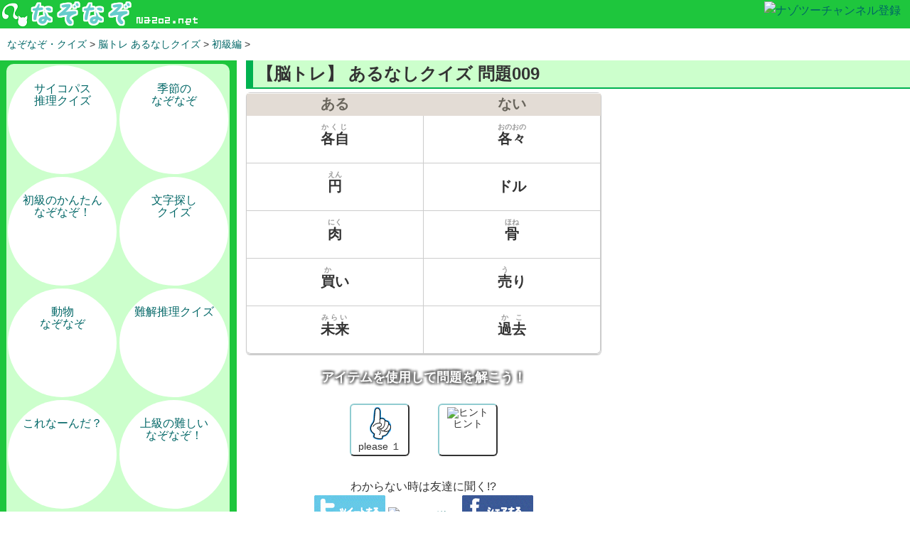

--- FILE ---
content_type: text/html
request_url: https://arunasi.nazo2.net/syokyuu/009.html
body_size: 5280
content:
<!DOCTYPE html>
<html lang="ja">
<head>
<META charset="UTF-8">
<title>【脳トレ】 あるなしクイズ 問題009</title>
<META name="description" content="各自 にあって、各々にない。円にあって、ドルにない。肉にあって、骨にない。">
<META name="Keywords" content="脳トレ,あるなしクイズ,">
<META name="viewport" content="width=device-width, initial-scale=1, maximum-scale=1, user-scalable=no">
<link href="https://arunasi.nazo2.net/index2.css?date=20" rel="stylesheet">
<link rel="shortcut icon" href="https://nazo2.cloud/img/favi/arunasi.png">
<META property="og:image" content="https://nazo2.cloud/img/ogp/arunasi/syokyuu1.png">
<script>
  (function(i,s,o,g,r,a,m){i['GoogleAnalyticsObject']=r;i[r]=i[r]||function(){
  (i[r].q=i[r].q||[]).push(arguments)},i[r].l=1*new Date();a=s.createElement(o),
  m=s.getElementsByTagName(o)[0];a.async=1;a.src=g;m.parentNode.insertBefore(a,m)
  })(window,document,'script','//www.google-analytics.com/analytics.js','ga');

  ga('create', 'UA-1982866-10', 'auto');
  ga('send', 'pageview');

</script></head>
<body>

<header>
<a href="https://www.nazo2.net/">
<h1><img src="https://nazo2.cloud/img/banner/nazonazo.png" alt="なぞなぞ nazo2.net"></h1>
</a>
</header><div class="pan">
<a href="https://www.nazo2.net/">なぞなぞ・クイズ</a> &gt; 
<a href="https://arunasi.nazo2.net/">脳トレ あるなしクイズ</a> &gt; 
<a href="./">初級編</a> &gt; 
</div>

<script type="application/ld+json">
{
  "@context": "http://schema.org",
  "@type": "BreadcrumbList",
  "itemListElement":
  [
    {
      "@type": "ListItem",
      "position": 1,
      "item":
      {
        "@id": "https://www.nazo2.net/",
        "name": "なぞなぞ・クイズ"
      }
    },
    {
      "@type": "ListItem",
      "position": 2,
      "item":
      {
        "@id": "https://arunasi.nazo2.net/",
        "name": "脳トレ あるなしクイズ"
      }
    },
    {
      "@type": "ListItem",
      "position": 3,
      "item":
      {
        "@id": "https://arunasi.nazo2.net/syokyuu/",
        "name": "初級編"
      }
    },
    {
      "@type": "ListItem",
      "position": 4,
      "item":
      {
        "@id": "https://arunasi.nazo2.net/syokyuu/009.html",
        "name": "問題009"
      }
    }
  ]
}
</script>
<div id="main">
<article class="page">
<section>
<h2>【脳トレ】 あるなしクイズ 問題009</h2>

<table class="question">
<tr><th class="aru">ある</th><th class="nai">ない</th></tr>
<tr><td><ruby>各自 <rt>かくじ</rt></ruby></td><td><ruby>各々<rt>おのおの</rt></ruby></td></tr>
<tr><td><ruby>円<rt>えん</rt></ruby></td><td><ruby>ドル<rt></rt></ruby></td></tr>
<tr><td><ruby>肉<rt>にく</rt></ruby></td><td><ruby>骨<rt>ほね</rt></ruby></td></tr>
<tr><td><ruby>買い<rt>か　</rt></ruby></td><td><ruby>売り<rt>う　</rt></ruby></td></tr>
<tr><td><ruby>未来<rt>みらい</rt></ruby></td><td><ruby>過去<rt>かこ</rt></ruby></td></tr>
</table>
<div class="question_side_ad">
<script async src="//pagead2.googlesyndication.com/pagead/js/adsbygoogle.js"></script>
<!-- あるなし PC レスポンシブ リンク -->
<ins class="adsbygoogle"
     style="display:block"
     data-ad-client="ca-pub-8137724980595366"
     data-ad-slot="3346671709"
     data-ad-format="link"
     data-full-width-responsive="true"></ins>
<script>
(adsbygoogle = window.adsbygoogle || []).push({});
</script></div><br style="clear:both;">
<h3 class="hinfo"><span>アイテムを使用して問題を解こう！</span></h3>

<div class="hinfo_box"> 
<ul class="please">
<li>
<a onclick="obj=document.getElementById('please').style; obj.display=(obj.display=='none')?'block':'none';">
<img src="https://nazo2.cloud/img/ico/hand_1.gif" width="32" height="46" alt="please １"><br>please １</a>
</li>

<li>
<a onclick="obj=document.getElementById('hint').style; obj.display=(obj.display=='none')?'block':'none';">
<img src="https://nazo2.cloud/img/ico/hint_5.png" width="48" height="48" alt="ヒント"><br>ヒント</a>
</li>
</ul>
<br style="clear:both;">

<div class="hint_box" id="please" style="display:none;">
<table class="question_please">
<tr><th class="aru">ある</th><th class="nai">ない</th></tr>   
<tr><td><ruby>メダル<rt></rt></ruby></td><td><ruby>コイン<rt></rt></ruby></td></tr>
</table>
</div>
<div class="hint_box" id="hint" style="display:none;">
<p>２文字くっつく！</p>
</div>
<br>
<div class="share">
わからない時は友達に聞く!?<br>
<a href="https://twitter.com/share?url=https://arunasi.nazo2.net/syokyuu/009.html&amp;text=%E3%81%93%E3%81%AE+%E3%82%AF%E3%82%A4%E3%82%BA+%E3%81%A8%E3%81%91%E3%82%8B%EF%BC%9F%E2%86%92" target="_blank">
<img src="https://nazo2.cloud/img/ico/twitter_100.png" alt="ツイートする">
</a>

<a href="https://line.me/R/msg/text/%E3%81%93%E3%81%AE+%E3%82%AF%E3%82%A4%E3%82%BA+%E3%81%A8%E3%81%91%E3%82%8B%EF%BC%9F%E2%86%92 https://arunasi.nazo2.net/syokyuu/009.html" target="_blank">
<img src="https://nazo2.cloud/img/ico/line_100.png" alt="LINEで送る" /></a>

<a href="https://www.facebook.com/sharer.php?u=https://arunasi.nazo2.net/syokyuu/009.html" target="_blank">
<img src="https://nazo2.cloud/img/ico/facebook_100.png" alt="Facebookでシェアする">
</a>
</div>
<br style="clear:both;">
<div onclick="obj=document.getElementById('answer').style; obj.display=(obj.display=='none')?'block':'none';">
<div class="kotae"><a style="cursor:pointer;">答えをみる</a></div></div>

<div id="answer" style="display:none;" class="answer_box">
<h3><img src="https://nazo2.cloud/img/ico/a_1.png" alt="答え">頭に「きん」</h3>
<p>【ある】の単語は頭に「きん」を付けると別の言葉になります。</p>
<p><pre>各自→きんかくじ　（金閣寺）
円　→きんえん　　（禁煙）
肉　→きんにく　　（筋肉）
貝　→きんかい　　（金塊）
未来→きんみらい　（近未来）</pre></p>
</div>
<br>
<a href="010.html"><div class="challenge">次の問題へ</div></a>
</div>
</section>
</article>




<br style="clear:both;">

<hr>
<ul class="pager">
<li><img src="https://nazo2.cloud/img/ico/arunasi_32.png" alt=""><a href="010.html">次の問題</a></li>
<li><img src="https://nazo2.cloud/img/ico/arunasi_32.png" alt=""><a href="./">初級編の問題一覧へ</a></li>
<li><img src="https://nazo2.cloud/img/ico/arunasi_32.png" alt=""><a href="../">脳トレ あるなしクイズＴＯＰ</a></li>
</ul><h2>初級編のあるなしクイズ</h2>
<ul class="category_list">
<li>
<a href="https://arunasi.nazo2.net/syokyuu/019.html#main">
<h3>初級編 No.019</h3>
<br>
<table class="question">
<tr><th class="aru">ある</th><th class="nai">ない</th></tr>
<tr><td><ruby>今日<rt>きょう</rt></ruby></td><td><ruby>明日<rt>あした</rt></ruby></td></tr>
<tr><td><ruby>タイ<rt></rt></ruby></td><td><ruby>インド<rt></rt></ruby></td></tr>
<tr><td><ruby>敵<rt>てき</rt></ruby></td><td><ruby>味方<rt>みかた</rt></ruby></td></tr>
</table>
<div class="challenge">チャレンジする</div>
</a>
</li>
<li>
<a href="https://arunasi.nazo2.net/syokyuu/018.html#main">
<h3>初級編 No.018</h3>
<br>
<table class="question">
<tr><th class="aru">ある</th><th class="nai">ない</th></tr>
<tr><td><ruby>カエル<rt></rt></ruby></td><td><ruby>トカゲ<rt></rt></ruby></td></tr>
<tr><td><ruby>ダシ<rt></rt></ruby></td><td><ruby>つゆ<rt></rt></ruby></td></tr>
<tr><td><ruby>そそぐ<rt></rt></ruby></td><td><ruby>あびる<rt></rt></ruby></td></tr>
</table>
<div class="challenge">チャレンジする</div>
</a>
</li>
<li>
<a href="https://arunasi.nazo2.net/syokyuu/017.html#main">
<h3>初級編 No.017</h3>
<br>
<table class="question">
<tr><th class="aru">ある</th><th class="nai">ない</th></tr>
<tr><td><ruby>力<rt>ちから</rt></ruby></td><td><ruby>知恵<rt>ちえ</rt></ruby></td></tr>
<tr><td><ruby>鏡<rt>かがみ</rt></ruby></td><td><ruby>ガラス<rt></rt></ruby></td></tr>
<tr><td><ruby>金<rt>かね</rt></ruby></td><td><ruby>時間<rt>じかん</rt></ruby></td></tr>
</table>
<div class="challenge">チャレンジする</div>
</a>
</li>
<li>
<a href="https://arunasi.nazo2.net/syokyuu/016.html#main">
<h3>初級編 No.016</h3>
<br>
<table class="question">
<tr><th class="aru">ある</th><th class="nai">ない</th></tr>
<tr><td><ruby>沖<rt>おき</rt></ruby></td><td><ruby>岸<rt>きし</rt></ruby></td></tr>
<tr><td><ruby>黒<rt>くろ</rt></ruby></td><td><ruby>白<rt>しろ</rt></ruby></td></tr>
<tr><td><ruby>尻<rt>しり</rt></ruby></td><td><ruby>腹<rt>はら</rt></ruby></td></tr>
</table>
<div class="challenge">チャレンジする</div>
</a>
</li>
<li>
<a href="https://arunasi.nazo2.net/syokyuu/015.html#main">
<h3>初級編 No.015</h3>
<br>
<table class="question">
<tr><th class="aru">ある</th><th class="nai">ない</th></tr>
<tr><td><ruby>アメリカ<rt></rt></ruby></td><td><ruby>イギリス<rt></rt></ruby></td></tr>
<tr><td><ruby>特盛<rt>とくもり</rt></ruby></td><td><ruby>大盛り<rt>おおも　</rt></ruby></td></tr>
<tr><td><ruby>雛あられ<rt>ひな　　　</rt></ruby></td><td><ruby>かしわ餅<rt>　　　もち</rt></ruby></td></tr>
</table>
<div class="challenge">チャレンジする</div>
</a>
</li>
<li>
<a href="https://arunasi.nazo2.net/syokyuu/014.html#main">
<h3>初級編 No.014</h3>
<br>
<table class="question">
<tr><th class="aru">ある</th><th class="nai">ない</th></tr>
<tr><td><ruby>肩<rt>かた</rt></ruby></td><td><ruby>胸<rt>むね</rt></ruby></td></tr>
<tr><td><ruby>手<rt>て</rt></ruby></td><td><ruby>足<rt>あし</rt></ruby></td></tr>
<tr><td><ruby>会う<rt>あ　</rt></ruby></td><td><ruby>別れる<rt>わか　　</rt></ruby></td></tr>
</table>
<div class="challenge">チャレンジする</div>
</a>
</li>
<li>
<a href="https://arunasi.nazo2.net/syokyuu/013.html#main">
<h3>初級編 No.013</h3>
<br>
<table class="question">
<tr><th class="aru">ある</th><th class="nai">ない</th></tr>
<tr><td><ruby>石<rt>いし</rt></ruby></td><td><ruby>いわ<rt></rt></ruby></td></tr>
<tr><td><ruby>鯉<rt>こい</rt></ruby></td><td><ruby>金魚<rt>きんぎょ</rt></ruby></td></tr>
<tr><td><ruby>詐欺<rt>さぎ</rt></ruby></td><td><ruby>窃盗<rt>せっとう</rt></ruby></td></tr>
</table>
<div class="challenge">チャレンジする</div>
</a>
</li>
<li>
<a href="https://arunasi.nazo2.net/syokyuu/012.html#main">
<h3>初級編 No.012</h3>
<br>
<table class="question">
<tr><th class="aru">ある</th><th class="nai">ない</th></tr>
<tr><td><ruby>お手<rt>　て</rt></ruby></td><td><ruby>伏せ<rt>ふ　</rt></ruby></td></tr>
<tr><td><ruby>木<rt>き</rt></ruby></td><td><ruby>草<rt>くさ</rt></ruby></td></tr>
<tr><td><ruby>毬<rt>まり</rt></ruby></td><td><ruby>玉<rt>たま</rt></ruby></td></tr>
</table>
<div class="challenge">チャレンジする</div>
</a>
</li>
<li>
<a href="https://arunasi.nazo2.net/syokyuu/011.html#main">
<h3>初級編 No.011</h3>
<br>
<table class="question">
<tr><th class="aru">ある</th><th class="nai">ない</th></tr>
<tr><td><ruby>信念<rt>しんねん</rt></ruby></td><td><ruby>疑念<rt>ぎねん</rt></ruby></td></tr>
<tr><td><ruby>鯛<rt>たい</rt></ruby></td><td><ruby>鯉<rt>こい</rt></ruby></td></tr>
<tr><td><ruby>２本<rt>　ほん</rt></ruby></td><td><ruby>３本<rt>　ほん</rt></ruby></td></tr>
</table>
<div class="challenge">チャレンジする</div>
</a>
</li>
<li>
<a href="https://arunasi.nazo2.net/syokyuu/010.html#main">
<h3>初級編 No.010</h3>
<br>
<table class="question">
<tr><th class="aru">ある</th><th class="nai">ない</th></tr>
<tr><td><ruby>立つ<rt>た　</rt></ruby></td><td><ruby>座る<rt>すわ　</rt></ruby></td></tr>
<tr><td><ruby>キング<rt></rt></ruby></td><td><ruby>クイーン<rt></rt></ruby></td></tr>
<tr><td><ruby>色<rt>いろ</rt></ruby></td><td><ruby>匂い<rt>にお　</rt></ruby></td></tr>
</table>
<div class="challenge">チャレンジする</div>
</a>
</li>
<li>
<a href="https://arunasi.nazo2.net/syokyuu/009.html#main">
<h3>初級編 No.009</h3>
<br>
<table class="question">
<tr><th class="aru">ある</th><th class="nai">ない</th></tr>
<tr><td><ruby>立つ<rt>た　</rt></ruby></td><td><ruby>座る<rt>すわ　</rt></ruby></td></tr>
<tr><td><ruby>キング<rt></rt></ruby></td><td><ruby>クイーン<rt></rt></ruby></td></tr>
<tr><td><ruby>色<rt>いろ</rt></ruby></td><td><ruby>匂い<rt>にお　</rt></ruby></td></tr>
</table>
<div class="challenge">チャレンジする</div>
</a>
</li>
<li>
<a href="https://arunasi.nazo2.net/syokyuu/008.html#main">
<h3>初級編 No.008</h3>
<br>
<table class="question">
<tr><th class="aru">ある</th><th class="nai">ない</th></tr>
<tr><td><ruby>好き<rt>す　</rt></ruby></td><td><ruby>嫌い<rt>きら　</rt></ruby></td></tr>
<tr><td><ruby>水<rt>みず</rt></ruby></td><td><ruby>白湯<rt>さゆ</rt></ruby></td></tr>
<tr><td><ruby>姉妹<rt>しまい</rt></ruby></td><td><ruby>兄弟<rt>きょうだい</rt></ruby></td></tr>
</table>
<div class="challenge">チャレンジする</div>
</a>
</li>
<li>
<a href="https://arunasi.nazo2.net/syokyuu/007.html#main">
<h3>初級編 No.007</h3>
<br>
<table class="question">
<tr><th class="aru">ある</th><th class="nai">ない</th></tr>
<tr><td><ruby>縦<rt>たて</rt></ruby></td><td><ruby>横<rt>よこ</rt></ruby></td></tr>
<tr><td><ruby>犯人<rt>はんにん</rt></ruby></td><td><ruby>刑事<rt>けいじ</rt></ruby></td></tr>
<tr><td><ruby>板<rt>いた</rt></ruby></td><td><ruby>棒<rt>ぼう</rt></ruby></td></tr>
</table>
<div class="challenge">チャレンジする</div>
</a>
</li>
<li>
<a href="https://arunasi.nazo2.net/syokyuu/006.html#main">
<h3>初級編 No.006</h3>
<br>
<table class="question">
<tr><th class="aru">ある</th><th class="nai">ない</th></tr>
<tr><td><ruby>梅<rt>うめ</rt></ruby></td><td><ruby>桜<rt>さくら</rt></ruby></td></tr>
<tr><td><ruby>ゴミ<rt></rt></ruby></td><td><ruby>チリ<rt></rt></ruby></td></tr>
<tr><td><ruby>次<rt>つぎ</rt></ruby></td><td><ruby>前<rt>まえ</rt></ruby></td></tr>
</table>
<div class="challenge">チャレンジする</div>
</a>
</li>
<li>
<a href="https://arunasi.nazo2.net/syokyuu/005.html#main">
<h3>初級編 No.005</h3>
<br>
<table class="question">
<tr><th class="aru">ある</th><th class="nai">ない</th></tr>
<tr><td><ruby>食う<rt>く　</rt></ruby></td><td><ruby>寝る<rt>ね　</rt></ruby></td></tr>
<tr><td><ruby>棒<rt>ぼう</rt></ruby></td><td><ruby>剣<rt>けん</rt></ruby></td></tr>
<tr><td><ruby>福<rt>ふく</rt></ruby></td><td><ruby>富<rt>とみ</rt></ruby></td></tr>
</table>
<div class="challenge">チャレンジする</div>
</a>
</li>
<li>
<a href="https://arunasi.nazo2.net/syokyuu/004.html#main">
<h3>初級編 No.004</h3>
<br>
<table class="question">
<tr><th class="aru">ある</th><th class="nai">ない</th></tr>
<tr><td><ruby>カエル<rt></rt></ruby></td><td><ruby>トカゲ <rt></rt></ruby></td></tr>
<tr><td><ruby>球<rt>きゅう</rt></ruby></td><td><ruby>円<rt>えん</rt></ruby></td></tr>
<tr><td><ruby>栗<rt>くり</rt></ruby></td><td><ruby>柿<rt>かき</rt></ruby></td></tr>
</table>
<div class="challenge">チャレンジする</div>
</a>
</li>
<li>
<a href="https://arunasi.nazo2.net/syokyuu/003.html#main">
<h3>初級編 No.003</h3>
<br>
<table class="question">
<tr><th class="aru">ある</th><th class="nai">ない</th></tr>
<tr><td><ruby>リング<rt></rt></ruby></td><td><ruby>コーナー <rt></rt></ruby></td></tr>
<tr><td><ruby>ナス<rt></rt></ruby></td><td><ruby>キュウリ<rt></rt></ruby></td></tr>
<tr><td><ruby>弦 <rt>げん</rt></ruby></td><td><ruby>弓<rt>ゆみ</rt></ruby></td></tr>
</table>
<div class="challenge">チャレンジする</div>
</a>
</li>
<li>
<a href="https://arunasi.nazo2.net/syokyuu/002.html#main">
<h3>初級編 No.002</h3>
<br>
<table class="question">
<tr><th class="aru">ある</th><th class="nai">ない</th></tr>
<tr><td><ruby>肩<rt>かた</rt></ruby></td><td><ruby>肘<rt>ひじ</rt></ruby></td></tr>
<tr><td><ruby>馬<rt>うま</rt></ruby></td><td><ruby>牛<rt>うし</rt></ruby></td></tr>
<tr><td><ruby>板<rt>いた</rt></ruby></td><td><ruby>丸太<rt>まるた</rt></ruby></td></tr>
</table>
<div class="challenge">チャレンジする</div>
</a>
</li>
<li>
<a href="https://arunasi.nazo2.net/syokyuu/001.html#main">
<h3>初級編 No.001</h3>
<br>
<table class="question">
<tr><th class="aru">ある</th><th class="nai">ない</th></tr>
<tr><td><ruby>指揮<rt>しき</rt></ruby></td><td><ruby>演奏<rt>えんそう</rt></ruby></td></tr>
<tr><td><ruby>缶<rt>かん</rt></ruby></td><td><ruby>瓶<rt>びん</rt></ruby></td></tr>
<tr><td><ruby>球<rt>きゅう</rt></ruby></td><td><ruby>丸<rt>まる</rt></ruby></td></tr>
</table>
<div class="challenge">チャレンジする</div>
</a>
</li>
</ul>

</div><div id="side">
<div class="side_ad">

<!-- アドステア -->
<script type="text/javascript">
var adstir_vars = {
  ver: "4.0",
  app_id: "MEDIA-70f9500a",
  ad_spot: 3,
  center: false
};
</script>
<script type="text/javascript" src="https://js.ad-stir.com/js/adstir.js"></script>

</div>
<ul class="side_menu">
<li><a href="https://www.nazo2.net/psychopath/"><img src="https://nazo2.cloud/img/capture/psychopath.png" alt=""><br>サイコパス<br>推理クイズ</a></li><li><a href="https://www.nazo2.net/kisetu/"><img src="https://nazo2.cloud/img/capture/kisetu.png" alt=""><br>季節の<br>なぞなぞ</a></li><li><a href="https://www.nazo2.net/syokyuu/"><img src="https://nazo2.cloud/img/capture/syokyuu.png" alt=""><br>初級のかんたん<br>なぞなぞ！</a></li><li><a href="https://www.nazo2.net/mojisagashi/"><img src="https://nazo2.cloud/img/capture/mojisagashi.png" alt=""><br>文字探し<br>クイズ</a></li><li><a href="https://www.nazo2.net/doubutu/"><img src="https://nazo2.cloud/img/capture/doubutu.png" alt=""><br>動物<br>なぞなぞ</a></li><li><a href="https://www.nazo2.net/suiri/"><img src="https://nazo2.cloud/img/capture/suiri.png" alt=""><br>難解推理クイズ</a></li><li><a href="https://www.nazo2.net/korenanda/"><img src="https://nazo2.cloud/img/capture/korenanda.png" alt=""><br>これなーんだ？</a></li><li><a href="https://www.nazo2.net/jyoukyuu/"><img src="https://nazo2.cloud/img/capture/jyoukyuu.png" alt=""><br>上級の難しい<br>なぞなぞ！</a></li><li><a href="https://www.nazo2.net/bbslog/"><img src="https://nazo2.cloud/img/capture/bbslog.png" alt=""><br>みんなの投稿<br>まとめ</a></li><li><a href="https://www.nazo2.net/ijiwaru/"><img src="https://nazo2.cloud/img/capture/ijiwaru.png" alt=""><br>ひっかけ＆いじわる</a></li><li><a href="https://www.nazo2.net/10kkai/"><img src="https://nazo2.cloud/img/capture/10kkai.png" alt=""><br>10回クイズ</a></li><li><a href="https://www.nazo2.net/kodomo/"><img src="https://nazo2.cloud/img/capture/kodomo.png" alt=""><br>子供のやさしい<br>なぞなぞ！</a></li><li><a href="https://www.nazo2.net/game/"><img src="https://nazo2.cloud/img/capture/game.png" alt=""><br>ゲームなぞなぞ</a></li><li><a href="https://www.nazo2.net/animation/"><img src="https://nazo2.cloud/img/capture/animation.png" alt=""><br>アニメ<br>なぞなぞ</a></li><li><a href="https://www.nazo2.net/tyuukyuu/"><img src="https://nazo2.cloud/img/capture/tyuukyuu.png" alt=""><br>中級のやや難しい<br>なぞなぞ！</a></li><li><a href="https://www.nazo2.net/image_quiz/"><img src="https://nazo2.cloud/img/capture/image_quiz.png" alt=""><br>画像クイズ</a></li><li><a href="https://www.nazo2.net/watashi/"><img src="https://nazo2.cloud/img/capture/watashi.png" alt=""><br>わたしは<br>誰でしょう？</a></li><li><a href="https://www.nazo2.net/kotobaasobi/"><img src="https://nazo2.cloud/img/capture/kotobaasobi.png" alt=""><br>言葉遊び</a></li><li><a href="https://www.nazo2.net/nanmon/"><img src="https://nazo2.cloud/img/capture/nanmon.png" alt=""><br>大人の激ムズ<br>なぞなぞ！</a></li><li><a href="https://www.nazo2.net/kanji/"><img src="https://nazo2.cloud/img/capture/kanji.png" alt=""><br>漢字なぞなぞ</a></li></ul>
<a href="https://iq.kuizu100.net/test/"><img src="https://nazo2.cloud/img/link/iq_320.png" class="sideimg" alt="IQテスト"></a>
<br>
<a href="https://excel.kuizu100.net/" target="_blank"><img src="https://nazo2.cloud/img/link/100excel_320.png" class="sideimg" alt="エクセルクイズ"></a>
<br>
<a href="https://marubatu.kuizu100.net/neko/"><img src="https://nazo2.cloud/img/link/neko_marubatu_320.png" class="sideimg" alt="猫マルバツクイズ"></a>
<br>
<a href="https://kanji.kuizu100.net/4jijyukugo/"><img src="https://nazo2.cloud/img/link/yojijyukugo_320.png" class="sideimg" alt="かんたん四字熟語クイズ"></a>
<br>
<a href="https://kanji.kuizu100.net/kotowaza/"><img src="https://nazo2.cloud/img/link/kotowaza_320.png" class="sideimg" alt="ことわざ慣用句クイズ"></a>
<br>

<a href="http://fun.quizsky.net/archive/38.html" target="_blank"><img src="https://fun.quizsky.net/img/media/38.png" class="sideimg" alt="画像クイズ"></a>
</div><br style="clear:both;">
<div class="follow">
<a href="https://www.youtube.com/channel/UC6VIsSJNmwL1WGX4UbTDuYw?sub_confirmation=1" target="_blank"><img src="https://nazo2.cloud/img/ico/youtube_150_2.png" alt="ナゾツーチャンネル登録"></a>
<a href="https://www.facebook.com/kuizu100/" target="_blank"><img src="https://nazo2.cloud/img/ico/facebook_follow_150.png" alt=""></a>
<a href="https://twitter.com/intent/user?screen_name=nazo2net" target="_blank"><img src="https://nazo2.cloud/img/ico/twitter_follow_150.png" alt=""></a>
</div>
<!-- 広告 -->
<div class="ad_footer">
<script type="text/javascript">
var microadCompass = microadCompass || {};
microadCompass.queue = microadCompass.queue || [];
</script>
<script type="text/javascript" charset="UTF-8" src="//j.microad.net/js/compass.js" onload="new microadCompass.AdInitializer().initialize();" async></script>

<div id="7bdd4eef098b51df26d8692c519a401a" >
	<script type="text/javascript">
		microadCompass.queue.push({
			"spot": "7bdd4eef098b51df26d8692c519a401a",
			"url": "${COMPASS_EXT_URL}",
			"referrer": "${COMPASS_EXT_REF}"
		});
	</script>
</div>
</div><footer>
<ul id="info">
<li><a href="https://www.nazo2.net/">なぞなぞTOP</a></li>
<li><a href="https://blog.nazo2.net/">公式ブログ</a></li>
<li><a href="https://www.nazo2.net/bbs/">みんなの投稿</a></li>
<li><a href="https://print.nazo2.net/">なぞなぞプリント</a></li>
<li><a href="https://www.nazo2.net/calendar/">なぞなぞカレンダー</a></li>
<li><a href="https://www.nazo2.net/info/">運営者情報</a></li>
<li><a href="https://www.nazo2.net/info/9.html">なぞなぞのこだわり</a></li>
<li><a href="https://www.nazo2.net/info/6.html">広告ご掲載</a></li>
<li><a href="https://www.nazo2.net/info/7.html">クイズ制作</a></li>
<li><a href="https://www.nazo2.net/info/1.html">利用規約</a></li>
<li><a href="https://www.nazo2.net/info/2.html">プライバシーポリシー</a></li>
<li><a href="https://www.nazo2.net/info/5.html">お問い合わせ</a></li>
</ul>

<br style="clear:both;">

<div class="copyright">
&#169; nazo2.net あるなしクイズ. All Rights Reserved
</div>
</footer>
</body>	
</html>

--- FILE ---
content_type: text/html; charset=utf-8
request_url: https://www.google.com/recaptcha/api2/aframe
body_size: 268
content:
<!DOCTYPE HTML><html><head><meta http-equiv="content-type" content="text/html; charset=UTF-8"></head><body><script nonce="sU0tFfQlHvBcisRLKKODEA">/** Anti-fraud and anti-abuse applications only. See google.com/recaptcha */ try{var clients={'sodar':'https://pagead2.googlesyndication.com/pagead/sodar?'};window.addEventListener("message",function(a){try{if(a.source===window.parent){var b=JSON.parse(a.data);var c=clients[b['id']];if(c){var d=document.createElement('img');d.src=c+b['params']+'&rc='+(localStorage.getItem("rc::a")?sessionStorage.getItem("rc::b"):"");window.document.body.appendChild(d);sessionStorage.setItem("rc::e",parseInt(sessionStorage.getItem("rc::e")||0)+1);localStorage.setItem("rc::h",'1769869697584');}}}catch(b){}});window.parent.postMessage("_grecaptcha_ready", "*");}catch(b){}</script></body></html>

--- FILE ---
content_type: text/css
request_url: https://arunasi.nazo2.net/index2.css?date=20
body_size: 2621
content:
BODY {
	color: #333333;
	margin: 0;
	padding:0;
	text-align: center;
	overflow-x: hidden;
	font-family:'Lucida Grande', 'Hiragino Kaku Gothic ProN', '�q���M�m�p�S ProN W3', Meiryo, ���C���I, sans-serif;
	line-height:160%;
}
/*--------------------------------------
  �����N�̃f�t�H���g
--------------------------------------*/
A:link {
	color:#006666;
	font-weight:500;
	text-decoration:none;
}
A:visited {
	color:#669999;
}
A:active {
	color:#003333;
}
A:hover {
	color:#003333;
	text-decoration:under-line;
}
/*--------------------------------------
  UL�̃f�t�H���g
--------------------------------------*/
ul, li{
	list-style-type:none;
	padding:0;
	margin:0;
}
/*--------------------------------------
  HR�̃f�t�H���g
--------------------------------------*/
hr {
	color: #00b250;	
	background-color: #00b250;
	border: 1px;
	height: 1px;
	border-color: #00b250;
}
/*--------------------------------------
  �e�L�X�g
--------------------------------------*/
.red {
	color: #ff3333;
	font-weight:bolder;
}
.large_red {
	color: #ff3333;
	font-weight:bolder;
	font-size:24px;
}
.blue {
	color: #3333ff;
	font-weight:bolder;
}
.large_blue {
	color: #3333ff;
	font-weight:bolder;
	font-size:24px;
}
.marker {
	background: linear-gradient(transparent 60%, #afeeee 60%);
}

.small{
	font-size: 16px;
	color: #333333;
}
/*--------------------------------------
  �}�f�{�^��
--------------------------------------*/
.challenge{
	display:block;
	width:90%;
	width:250px;
	line-height:160%;
	padding: 5px;
	text-align: center;
	border: 2px #7080b1 solid;
	background:#7080b1;
	box-sizing:border-box; 
	border-radius: 10px;
	-moz-border-radius: 10px;
	-webkit-border-radius: 10px;
	margin:0 auto;
	margin-top:3px;
	color:#ffffff;
}
/*--------------------------------------
  �w�b�_�[
--------------------------------------*/
header h1 {
	width: 100%;
	height: 40px;
	background:#1ec63d;
	margin: 0;
	text-align:left;
}
/*--------------------------------------
  �p���������X�g
--------------------------------------*/
.pan{
	width: 90%;
	margin: 10px;
	text-align: left;
	font-size:14px;
}
/*--------------------------------------
  ���C���J����
--------------------------------------*/
#main {
	width: 73%;
	text-align: left;
	margin-left: 1%;
	float:right;
}
#main article h2{
	width: 100%;
	min-height:40px;
	line-height:160%;
	margin-top: 0;
	margin-bottom:5px;
	padding:0 5px;
	background:#ccffcc;
	box-sizing:border-box;
	border-left: 10px #00b250 solid;
	border-bottom: 2px #00b250 solid;
}
#main article h2 img{
	vertical-align:-20px;
	width:140px;
	height:auto;
}
#main article .h3{
	padding:0 5px;
	box-sizing:border-box;
	border-bottom: 2px #00b250 solid;
}
#main article p{
	padding:10px 8px;
	box-sizing:border-box;	
}



/*--------------------------------------
  �T�C�h�J����
--------------------------------------*/
#side {
	width: 26%;
	text-align: center;
	margin: 0;
	padding: 0;
	font-size: 18px;
	float:left;
	background:#1ec63d;
}
#side .side_menu {
	border-radius: 10px;
	-moz-border-radius: 10px;
	-webkit-border-radius: 10px;
	margin:0 auto;
	padding:0;
	text-align:center;
	overflow:hidden;
	background:#ccffcc;
	width:314px;
}
#side .side_menu li{
	border-radius: 50%;
	-moz-border-radius: 50%;
	-webkit-border-radius: 50%;
	box-sizing:border-box;
	width:153px;
	height:153px;
	margin:2px;
	padding:7px 5px;
	font-size:16px;
	line-height:110%;
	float:left;
	background:#ffffff;
}
#side .side_menu li img{
	height:90px;
	width:90px;
	object-fit: cover;
	border-radius: 25%;
	-webkit-border-radius: 25%;
	-moz-border-radius: 25%;
}
/*--------------------------------------
�@�t�b�^�[�����N
--------------------------------------*/
#info {
	width:90%;
	max-width:640px;
	margin:0 auto;
}
#info li {
	float:left;
	width:25%;
	line-height:130%;
	text-align:center;
	height:35px;
	font-size:14px;
	padding:8px 5px 0 5px;	
	background-color:#00b250;
	box-sizing:border-box;
	border-bottom:1px #cccccc solid;
	border-right:1px #cccccc solid;
}
#info li a {
	color:#ffffff;
}
/*--------------------------------------
�@�R�s�[���C�g
--------------------------------------*/
.copyright {
	color:#ffffff;
	font-size:14px;
	margin-top:10px;
	padding:10px 0;
	background-color:#00b250;
	border-top:1px #cccccc solid;
}
.copyright a{
	color:#ffffff;
	text-decoration:none;
}

/*--------------------------------------
�@�t�H���[�{�^��
--------------------------------------*/
.follow {
	position:absolute;
	top: 2px;
	right:5px;
}
.follow img {
	height: 36px;
}
/*--------------------------------------
�@����BOX
--------------------------------------*/
.answer_box{
	max-width:640px;
	border-radius: 4px;
	-moz-border-radius: 4px;
	-webkit-border-radius: 4px;	
	padding:10px 6px;
	box-sizing:border-box;
	background-color:#ffcccc;
	border:2px #ff3333 solid;
	text-align:left;
}

.answer_box h3{
	font-size:24px;
	color:#990000;
	font-weight:bolder;
	margin-left:10px;
}
.answer_box p{
	line-height:160%;
	margin:5px 10px;
}
.answer_box pre{
	font-size:18px;
}

.next{
	width:90%;
	width:250px;
	line-height:160%;
	padding: 5px;
	text-align: center;
	border: 2px #7080b1 solid;
	background:#7080b1;
	box-sizing:border-box; 
	border-radius: 10px;
	-moz-border-radius: 10px;
	-webkit-border-radius: 10px;
	margin:0 auto;
	margin-top:5px;
	margin-bottom:5px;
}
.next a{
	font-weight:bolder;
	color:#ffffff;
}
/*--------------------------------------
  �N���X�t�B�[�h
--------------------------------------*/
.crossfeed{
	foont-size:18px;
}
.crossfeed img{
	width:20px; height:20px;
	vertical-align:-2px; margin-right:5px;
}
.crossfeed li{display:inline-block; width:100%;}
/*--------------------------------------
  TOP���X�g
--------------------------------------*/
.top_list{
	width:100%;
	max-width:640px;
}
.top_list li{
	width:100%;
	margin:5px 0;
	padding:10px;
	box-sizing:border-box;
 	border-radius: 6px;
	-moz-border-radius: 6px;
	-webkit-border-radius: 6px;
	border: 2px #7080b1 solid;
}
.top_list li a{
	color:#333333;
}
.top_list h3 {
	color:#ffffff;
	background:#7080b1;
	margin:-10px;
}
.top_list h3 span{
	color:#ff3333;
	fon-size:14px;
}
.top_list li .question{
	margin:0 auto;
	font-size:16px;
}
.backnumber{
	margin-top:10px;
}
.top_list li .backnumber a{
	color:#ffffff;
	font-weight: bold;
	text-align:center;
	width:30px;
	padding: 6px 6px;
	background-color: #7080b1;
	margin:0 2px 5px 2px;
	box-shadow: 2px 2px 3px 1px #666;
	-moz-box-shadow: 2px 2px 3px 1px #666;
	-webkit-box-shadow: 2px 2px 3px 1px #666;
	text-shadow: 1px 1px 2px #000;
	float:left;
	display :block;
}
/*--------------------------------------
�@���{�b�N�X
--------------------------------------*/
.question, .question_please{
	margin: 0 auto;
	width:98%;
	max-width:500px;
	font-weight:bolder;
	font-size:20px;
	text-align:center;
	border-spacing: 0;
	border: 1px solid #CCC;
	-webkit-border-radius: 6px;
	-moz-border-radius: 6px;
	-o-border-radius: 6px;
	border-radius: 6px;
	box-shadow: 0 1px 1px #CCC;
	box-sizing:border-box;
}
.question td, .question_please td{
	width:50%;
	height:42px;
	padding:12px 0;
	text-align:center;
	background:#FFF;
	border-bottom:solid 1px #CCC;
	border-right:solid 1px #CCC;
}
.question th, .question_please th{
	height:30px;
	background:#e3dcd5;
	box-shadow: 0 1px 0 rgba(255, 255, 255, 0.8) inset;
	color:#69655c;
}
.question tr:first-child td:first-child, .question_please tr:first-child td:first-child{
    -webkit-border-radius: 6px 0 0 0;
       -moz-border-radius: 6px 0 0 0;
         -o-border-radius: 6px 0 0 0;
            border-radius: 6px 0 0 0;
}
.question tr:first-child td:last-child, .question_please tr:first-child td:last-child{
    -webkit-border-radius: 0 6px 0 0;
       -moz-border-radius: 0 6px 0 0;
         -o-border-radius: 0 6px 0 0;
            border-radius: 0 6px 0 0;
}
.question tr:last-child td:first-child, .question_please tr:last-child td:first-child{
    -webkit-border-radius: 0 0 0 6px;
       -moz-border-radius: 0 0 0 6px;
         -o-border-radius: 0 0 0 6px;
            border-radius: 0 0 0 6px;
}
.question tr:last-child td:last-child, .question_please tr:last-child td:last-child{
    -webkit-border-radius: 0 0 6px 0;
       -moz-border-radius: 0 0 6px 0;
         -o-border-radius: 0 0 6px 0;
            border-radius: 0 0 6px 0;
}
/*--------------------------------------
�@���r
--------------------------------------*/
ruby{
	vertical-align:bottom;
}
rt{
	color:#999999;
}
/*--------------------------------------
�@�A�C�e��
--------------------------------------*/
.hinfo{
	width:100%;
	max-width:500px;
	height:64px;
	background:url(https://nazo2.cloud/img/banner/item_2.png);
	background-position:center top;
	background-repeat:no-repeat;
	-moz-background-size:cover;
	background-size:cover;
	font-size:18px;
	color:#ffffff;
	font-weight:bolder;
	margin:0;
	text-shadow:2px 2px 3px #666666,-2px  2px 3px #666666,2px -2px 3px #666666,-2px -2px 3px #666666;
}

.hinfo span {
	display:block;
	text-align:center;
	padding:20px 0;
}
.hinfo_box {
	width:100%;
	max-width:500px;
	text-align:center;
}
/*--------------------------------------
�@�v���[�Y�{�^��
--------------------------------------*/
.please{
	margin:0 auto;
	width:248px;
}
.please li{
	margin:5px 20px;
	width:80px;
	height:70px;
	text-align:center;
	float:left;
	border-radius: 6px;
	-moz-border-radius: 6px;
	-webkit-border-radius: 6px;
	border: 2px solid;
	border-color:#90ccd1 #333333 #333333 #90ccd1;
}
.please li a{
	display:block;
	width:80px;
	height:70px;
	font-size:14px;
	line-height:14px;
}
.please li a:hover {
	background-color:#90ccd1;
}
.please li img{
	margin:3px 0 0 0;
}
/*--------------------------------------
�@�q���g�{�b�N�X
--------------------------------------*/
.hint_box{
	width:100%;
	max-width:500px;
}
.hint_box p{
	width:100%;	
	text-align:center;
	font-size:20px;
	color:#3333ff;
	font-weight:bolder;	
}
/*--------------------------------------
�@����������
--------------------------------------*/
.kotae{
	width:254px;
	height:70px;
	background:url(https://nazo2.cloud/img/banner/answer_254.png);
	line-height:20px;
	font-weight:bolder;
	margin:0 auto;
}
.kotae a{
	display:block;
	width:254px;
	height:70px;
	font-size:30px;
	color:#ffffff;
	text-align:center;
	padding-top:20px;
}
/*--------------------------------------
�@�y�[�W���[
--------------------------------------*/
.pager li{
	height:30px;
}
.pager li img {
	width:20px;
	height:20px;
	vertical-align: -2px;
	margin-right: 5px;
	border-radius: 2px;
	-moz-border-radius: 2px;
	-webkit-border-radius: 2px;
}
/*--------------------------------------
  �J�e�S�����X�g
--------------------------------------*/
.category_list{
	width:640px;
}
.category_list li{
	width:48%;
	margin:5px 1%;
	float:left;
	padding:10px;
	box-sizing:border-box;
 	border-radius: 6px;
	-moz-border-radius: 6px;
	-webkit-border-radius: 6px;
	border: 2px #7080b1 solid;
}
.category_list li a{
	color:#333333;
}
.category_list h3 {
	color:#ffffff;
	background:#7080b1;
	margin:-10px;
}
.category_list li .question{
	margin:0 auto;
	font-size:16px;
}
/*--------------------------------------
  �L��
--------------------------------------*/
.article_ad{
	width:100%;
	max-width:800px;
	margin-bottom:10px;
	line-height:100%;
	color:#666666;
	font-size:13px;
}
.article_under_ad{
	width:100%;
	margin-bottom:10px;
	line-height:100%;
	color:#666666;
	font-size:13px;
}
.side_ad{
	text-align: center;
	margin:0 auto;
	margin-top:5px;
	margin-bottom:5px;
}
.question_side_ad{
	float:left;
	width:40%;
	max-width:356px;
	padding:0 10px;
	box-sizing:border-box;
}

.page .question{
	float:left;
	width:60%;
}



IMG.sideimg {	width:100%; 
		max-width:300px;
}

@media screen and (max-width: 640px){
/*--------------------------------------
  �p���������X�g
--------------------------------------*/
.pan{
	margin:5px 10px;
	font-size:13px;
}
/*--------------------------------------
  ���C���J����
--------------------------------------*/
#main, #side, .answer{
	float:none;
	width: 100%;
	margin: 0;
}
#main h2{
	font-size:20px;
}
#main article h2 img{
	vertical-align:-14px;
	width:100px;
	height:auto;
}
/*--------------------------------------
  ���{�b�N�X
--------------------------------------*/
.question{
	margin:0 auto;
}
.page .question{
	width:98%;
	float:none;
}
/*--------------------------------------
  �J�e�S�����X�g
--------------------------------------*/
.category_list{
	width:100%;
}
.category_list li{
	width:100%;
	float:none;
	margin:0 auto;
}
.category_list li a{
	color:#333333;
}
/*--------------------------------------
�@�t�H���[�{�^��
--------------------------------------*/
.follow {
	 position:static;
}
.follow img {
	height:40px;
}
/*--------------------------------------
�@�t�b�^�[�����N
--------------------------------------*/
#info li {
	width:50%;
}
}

--- FILE ---
content_type: text/plain
request_url: https://www.google-analytics.com/j/collect?v=1&_v=j102&a=180559393&t=pageview&_s=1&dl=https%3A%2F%2Farunasi.nazo2.net%2Fsyokyuu%2F009.html&ul=en-us%40posix&dt=%E3%80%90%E8%84%B3%E3%83%88%E3%83%AC%E3%80%91%20%E3%81%82%E3%82%8B%E3%81%AA%E3%81%97%E3%82%AF%E3%82%A4%E3%82%BA%20%E5%95%8F%E9%A1%8C009&sr=1280x720&vp=1280x720&_u=IEBAAEABAAAAACAAI~&jid=201000577&gjid=1765843664&cid=1408584000.1769869694&tid=UA-1982866-10&_gid=1236903803.1769869694&_r=1&_slc=1&z=1691878618
body_size: -451
content:
2,cG-4PZ1ZL7X5W

--- FILE ---
content_type: text/javascript;charset=UTF-8
request_url: https://s-rtb.send.microad.jp/ad?spot=7bdd4eef098b51df26d8692c519a401a&cb=microadCompass.AdRequestor.callback&url=https%3A%2F%2Farunasi.nazo2.net%2Fsyokyuu%2F009.html&vo=true&mimes=%5B100%2C300%2C301%2C302%5D&cbt=1ae64be63dd0f1019c14745c9a&pa=false&ar=false&ver=%5B%22compass.js.v1.20.2%22%5D
body_size: 161
content:
microadCompass.AdRequestor.callback({"spot":"7bdd4eef098b51df26d8692c519a401a","sequence":"2","impression_id":"3029510200378689297"})